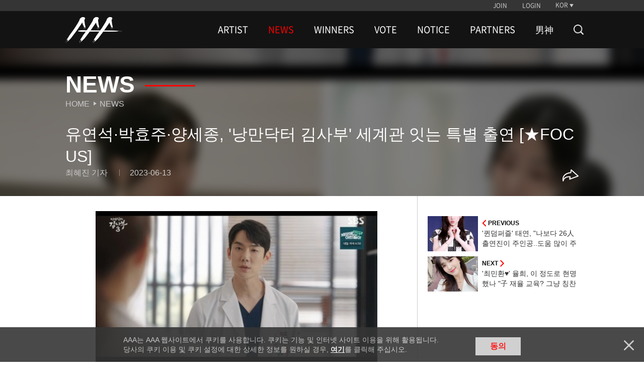

--- FILE ---
content_type: text/html; charset=UTF-8
request_url: https://asiaartistawards.com/news/detail/46474/all
body_size: 8894
content:
<!DOCTYPE html>
<html lang="ko">
<head>
        <meta charset="UTF-8">
        <meta http-equiv="X-UA-Compatible" content="IE=edge, chrome=1">
        <meta name="robots" content="all"/>
        <meta name="viewport" content="width=device-width, initial-scale=1.0, maximum-scale=1.0, minimum-scale=1.0, user-scalable=no">
        <meta name="Author" content="">
        <meta name="keywords" content="AAA, starnews, K-pop, kpop, K-drama, kdrama, awards, winners, vote, STARPOLL">
        <meta name="Description" content="대한민국 시상식 최초의 K-POP, 배우 통합 시상식">
        <meta property="fb:app_id" content="650826095297492">
        <meta name="naver-site-verification" content="ea42db867ead57d277979a499b190ebcb39ca3e9" />

            <meta property="og:type" content="website">
    <meta property="og:title" content="유연석·박효주·양세종, &amp;#39;낭만닥터 김사부&amp;#39; 세계관 잇는 특별 출연 [★FOCUS]">
    <meta property="og:url" content="https://www.asiaartistawards.com/news/detail/46474/all">
    <meta property="og:description" content="#2026AAA#유연석·박효주·양세종, &amp;#39;낭만닥터 김사부&amp;#39; 세계관 잇는 특별 출연 [★FOCUS]">
    <meta property="og:image" content="https://cf.asiaartistawards.com/news/21/2023/06/2023061313353180054_1.jpg">
    <meta name="twitter:card" content="summary_large_image">
    <meta name="twitter:title" content="유연석·박효주·양세종, &amp;#39;낭만닥터 김사부&amp;#39; 세계관 잇는 특별 출연 [★FOCUS]">
    <meta name="twitter:url" content="https://www.asiaartistawards.com/news/detail/46474/all">
    <meta name="twitter:description" content="#2026AAA#유연석·박효주·양세종, &amp;#39;낭만닥터 김사부&amp;#39; 세계관 잇는 특별 출연 [★FOCUS]">
    <meta name="twitter:image" content="https://cf.asiaartistawards.com/news/21/2023/06/2023061313353180054_1.jpg">
        <meta name="HandheldFriendly" content="True">
        <meta name="MobileOptimized" content="320">
        <meta http-equiv="cleartype" content="on">
        <meta name="csrf-token" content="QoyrXozPF3buKZlMs2KBcyGikOfejBIZgn54KoIu" />

        <!-- iPad and iPad mini (with @2× display) iOS ≥ 8 -->
        <link rel="apple-touch-icon" sizes="180x180" href="https://cf.asiaartistawards.com/asiaartistawards/iconified/apple-touch-icon-180x180.png">
        <!-- iPad 3+ (with @2× display) iOS ≥ 7 -->
        <link rel="apple-touch-icon" sizes="152x152" href="https://cf.asiaartistawards.com/asiaartistawards/iconified/apple-touch-icon-152x152.png">
        <!-- iPad (with @2× display) iOS ≤ 6 -->
        <link rel="apple-touch-icon" sizes="144x144" href="https://cf.asiaartistawards.com/asiaartistawards/iconified/apple-touch-icon-144x144.png">
        <!-- iPhone (with @2× and @3  display) iOS ≥ 7 -->
        <link rel="apple-touch-icon" sizes="120x120" href="https://cf.asiaartistawards.com/asiaartistawards/iconified/apple-touch-icon-120x120.png">
        <!-- iPhone (with @2× display) iOS ≤ 6 -->
        <link rel="apple-touch-icon" sizes="114x114" href="https://cf.asiaartistawards.com/asiaartistawards/iconified/apple-touch-icon-114x114.png">
        <!-- iPad mini and the first- and second-generation iPad (@1× display) on iOS ≥ 7 -->
        <link rel="apple-touch-icon" sizes="76x76" href="https://cf.asiaartistawards.com/asiaartistawards/iconified/apple-touch-icon-76x76.png">
        <!-- iPad mini and the first- and second-generation iPad (@1× display) on iOS ≤ 6 -->
        <link rel="apple-touch-icon" sizes="72x72" href="https://cf.asiaartistawards.com/asiaartistawards/iconified/apple-touch-icon-72x72.png">
        <!-- Android Stock Browser and non-Retina iPhone and iPod Touch -->
        <link rel="apple-touch-icon" href="https://cf.asiaartistawards.com/asiaartistawards/iconified/apple-touch-icon-57x57.png">
        <!-- Fallback for everything else -->
        <!-- <link rel="shortcut icon" href="/iconified/apple-touch-icon.png">  -->
        <link rel="shortcut icon" href="https://cf.asiaartistawards.com/asiaartistawards/favicon.ico">

        <!--
         Chrome 31+ has home screen icon 192×192 (the recommended size for multiple resolutions).
         If it’s not defined on that size it will take 128×128.
        -->
        <!--link rel="icon" sizes="192x192" href="/iconified/touch-icon-192x192.png">
        <link rel="icon" sizes="128x128" href="img/touch/touch-icon-128x128.png"-->

        <!-- Tile icon for Win8 (144x144 + tile color) -->
        <meta name="msapplication-TileImage" content="https://cf.asiaartistawards.com/asiaartistawards/iconified/apple-touch-icon-144x144.png">
        <meta name="msapplication-TileColor" content="#222222">

        <title></title>

        <script language='javascript'>
            var staticUrl = 'https://cf.asiaartistawards.com';
            var imgUrl = staticUrl+'/asiaartistawards/img/banners/2025/';
            var wwwUrl = 'https://www.asiaartistawards.com';
        </script>

        <script src="https://cf.asiaartistawards.com/asiaartistawards/js/jquery-1.12.4.min.js"></script>
        <script src="https://cf.asiaartistawards.com/asiaartistawards/js/jquery-ui-1.12.1.min.js"></script>
        <script src="https://cf.asiaartistawards.com/asiaartistawards/js/common.js?ver=20251211001"></script>

        <!--2021.01.05 동현-->
        <script src="https://cf.asiaartistawards.com/asiaartistawards/js/aaa_banners.js?ver=20251211001"></script>

        <script src="https://cf.asiaartistawards.com/asiaartistawards/js/cookie.js"></script>
        <script src="https://cf.asiaartistawards.com/asiaartistawards/js/jquery.lazy.min.js"></script>
        <script type="text/javascript">
            $(document).ready(function () {
                $("img.lazyimg").Lazy({
                    scrollDirection: 'vertical',
                    visibleOnly: true,
                    effect: 'fadeIn',
                    threshold: 100
                });
            });
        </script>

        <!--[if lt IE 9]>
        <script src="https://cf.asiaartistawards.com/asiaartistawards/js/html5shiv.js"></script>
        <script src="https://cf.asiaartistawards.com/asiaartistawards/js/respond.min.js"></script>
        <script src="https://cf.asiaartistawards.com/asiaartistawards/js/IE9.js"></script>
        <script src="https://cf.asiaartistawards.com/asiaartistawards/js/PIE.js"></script>
        <![endif]-->
        <link rel="stylesheet" type="text/css" href="https://cf.asiaartistawards.com/asiaartistawards/css/default.css?ver=20251211001"/>
        <link rel="stylesheet" type="text/css" href="https://cf.asiaartistawards.com/asiaartistawards/css/aaa_style.css?ver=20251211001"/>
        <link rel="stylesheet" type="text/css" href="https://cf.asiaartistawards.com/asiaartistawards/css/swiper.min.css?ver=20251211001" />

        <!-- 2022.06.02 comment js 추가 -->
        <script src="https://asiaartistawards.com/js/comment.js"></script>

        <style>
            .display-block { display: block !important; }
        </style>

        <!-- Google tag (gtag.js) -->
        <script async src="https://www.googletagmanager.com/gtag/js?id=G-PB78FTR8MQ"></script>
        <script>
            window.dataLayer = window.dataLayer || [];
            function gtag(){dataLayer.push(arguments);}
            gtag('js', new Date());

            gtag('config', 'UA-22186599-83');
            gtag('config', 'G-PB78FTR8MQ');
        </script>

            <script>
        $(document).ready(function () {
            fncSubNav();
            fncImgHover();
            fncMoveTop();
            fncVotePop();
            fncCookie();
        });
    </script>

        <script type="text/javascript">
            var fn_toggle = function () {
                if ( $('#search_bar').css('display') == "none" ) {
                    $('#search_bar').show();
                    $(".nav-wrapper").first().hide();
                } else {
                    $('#search_bar').hide();
                    $(".nav-wrapper").first().show();
                }
            };

            var fn_search = function () {
                var keyword = document.getElementById('keyword').value;

                keyword = keyword.replace(/^\s*|\s*$/, '', keyword);

                if (keyword == '') {
                    alert('검색어를 입력해주세요');
                    return false;
                }
                location.href = '/search?keyword=' + encodeURIComponent(keyword);
            };
            var fn_search_mobile = function () {
                var keyword = document.getElementById('keywordMobile').value;
                location.href = '/search?keyword=' + encodeURIComponent(keyword);
            }

            var fn_enterkey = function () {
                if (window.event.keyCode == 13) {
                    fn_search();
                }
            };
            var fn_enterkey_mobile = function () {
                if (window.event.keyCode == 13) {
                    fn_search_mobile();
                }
            };
            var fn_open_mobile = function () {
                if ($(".mobile-search-form").first().css("display") == "none") {
                    $(".mobile-search-form").first().show();
                    $(".nav-count").first().hide();

                }
            }
            var fn_close_mobile = function () {
                if ($(".mobile-search-form").first().css("display") == "block") {
                    $(".mobile-search-form").first().hide();
                    $(".nav-count").first().show();

                }
            }
        </script>
        <link rel="stylesheet" type="text/css" href="https://cf.asiaartistawards.com/asiaartistawards/css/custom_sub.css?ver=20251211001"/>
        <link rel="stylesheet" type="text/css" href="https://cf.asiaartistawards.com/asiaartistawards/css/custom.css?ver=20251211001"/>
        <script type="text/javascript" src="https://cf.asiaartistawards.com/asiaartistawards/js/custom.js?ver=20251211001"></script>
    </head>
<body class="hold-transition sidebar-mini layout-fixed">

<div id="wrap">
    <!-- Header -->
<!-- header -->
    <header id="header" class="sub-header">
        <h1><a href="/"><img src="https://cf.asiaartistawards.com/asiaartistawards/img/img_logo.png" alt="AAA logo"/></a></h1>
        <div class="header-wrapper">
            <!-- util -->
            <div class="util-wrapper">
                <div class="util-inner">
                    <nav class="nav-util">
                                                                        <div class="nav-login">
                            <a href="/oauth/oauth_login?select=join&returnUrl=news/detail/46474/all">JOIN</a>
                            <a href="/oauth/oauth_login?select=login&returnUrl=news/detail/46474/all">LOGIN</a>
                        </div>
                        
                        <div class="nav-lang">
                            <a class="btn-lang">KOR</a>

                            <ul class="select-lang">
                                                                                                            <li data-value="KOR"><a href="/language/KOR">KOR</a></li>
                                                                                                                                                <li data-value="ENG"><a href="/language/ENG">ENG</a></li>
                                                                                                                                                <li data-value="CHN"><a href="/language/CHN">CHN</a></li>
                                                                                                    
                                <!--#YSZIP 베트남 언어 설정-->
                            <!--<li class="on" data-value="VNM"><a href="/lang_cookie.php?lang=vnm&move=">VNM</a></li>-->
                            </ul>


                        </div>
                    </nav>
                </div>
            </div>

            <!-- //util -->
            <!-- nav -->
            <div class="nav-wrapper sub">
                <nav class="nav-primary">
                    <h2>
                        <a href="/"><img src="https://cf.asiaartistawards.com/asiaartistawards/img/img_logo.png" alt="AAA logo"/></a>
                    </h2>
                    <ul class="gnb">
                                                                            <li class="">
                                <a href="/artist">ARTIST</a>
                                                            </li>
                                                    <li class="on">
                                <a href="/news">NEWS</a>
                                                            </li>
                                                    <li class="">
                                <a href="/winner/2025">WINNERS</a>
                                                                    <ul class="lnb nav-second2">
                                                                                    <li class="">
                                                <a href="/winner/2025">2025</a>
                                            </li>
                                                                                    <li class="">
                                                <a href="/winner/2024">2024</a>
                                            </li>
                                                                                    <li class="">
                                                <a href="/winner/2023">2023</a>
                                            </li>
                                                                                    <li class="">
                                                <a href="/winner/2022">2022</a>
                                            </li>
                                                                                    <li class="">
                                                <a href="/winner/2021">2021</a>
                                            </li>
                                                                                    <li class="">
                                                <a href="/winner/2020">2020</a>
                                            </li>
                                                                                    <li class="">
                                                <a href="/winner/2019">2019</a>
                                            </li>
                                                                                    <li class="">
                                                <a href="/winner/2018">2018</a>
                                            </li>
                                                                                    <li class="">
                                                <a href="/winner/2017">2017</a>
                                            </li>
                                                                                    <li class="">
                                                <a href="/winner/2016">2016</a>
                                            </li>
                                                                            </ul>
                                                            </li>
                                                    <li class="">
                                <a href="/votes/2025">VOTE</a>
                                                            </li>
                                                    <li class="">
                                <a href="/notice">NOTICE</a>
                                                            </li>
                                                    <li class="">
                                <a href="/info">PARTNERS</a>
                                                            </li>
                                                    <li class="">
                                <a href="/namshin">男神</a>
                                                            </li>
                                                <li>
                        <a href="/artist" class="nav-search" onclick="fn_toggle(); return false;">
                            <img src="https://cf.asiaartistawards.com/asiaartistawards/img/icon-search-white.png" alt="search">
                        </a>
                        </li>
                    </ul>
                </nav>
            </div>
            <!-- //nav -->
            <script>
                document.addEventListener("DOMContentLoaded", function () {
                    var ribbon_btn = document.getElementById('ribbon_close');
                    if (ribbon_btn != null && ribbon_btn != 'undefined' && ribbon_btn != '') {
                        document.getElementById('ribbon_close').addEventListener('click', function () {
                            document.getElementsByClassName('ribbon-banner')[0].style.display = "none";
                        });
                    }
                });

                function fnc_prepare() {
                    // 투표 준비중 팝업
                    $("#pop-wrap, .pop-info").hide();
                    $(".prepare a").bind("click", function () {
                        $('<div id="blind"></div>').css("opacity", "0.7").appendTo("body").height($(window).height());
                        $("#pop-wrap").fadeIn(300);
                        $("#pop-wrap").css("z-index", "999");
                        $("body").css("overflow", "hidden");
                    });
                    fnc_close();
                }

                function fnc_close() {
                    //팝업 닫기
                    $(".btn-close").bind("click", function () {
                        $("#blind").remove();
                        $(this).parent("#pop-wrap, .pop-info").hide();
                        $("body").css("overflow", "auto");
                        $("#pop-wrap, .pop-info").each(function () {
                            if ($(this).css("display") == "none") {
                                $(this).css("z-index", "0");
                            }
                            if ($(this).hasClass("visual")) {
                                $(this).removeClass("visual");
                            }
                        });
                    });
                }
            </script>
            <!--search-->
            <div class="nav-wrapper sub search-bar" id="search_bar" style="display: none;">
                <div class="nav-primary">
                    <h2>
                        <a href="/"><img src="https://cf.asiaartistawards.com/asiaartistawards/img/img_logo.png" alt="AAA logo"/></a>
                    </h2>
                    <div class="search-wrap">
                        <div class="search-form">
                            <input type="text" onkeyup="fn_enterkey(); return false;" name="keyword" id="keyword" class="search-input" placeholder="검색어를 입력해주세요">
                            <button type="button" id="" class="search-action">
                                <img src="https://cf.asiaartistawards.com/asiaartistawards/img/icon-search-red.png" alt="search" onclick="fn_search(); return false;">
                            </button>
                        </div>
                        <button type="button" id="search_btn" class="search-cancle" onclick="fn_toggle()">
                            <img src="https://cf.asiaartistawards.com/asiaartistawards/img/icon-close-red.png" alt="search cancle">
                        </button>
                    </div>
                </div>
            </div>
            <!-- //search-->
        </div>
        <!--mobile search bar -->
        <div class="mobile-search-bar">
            <button type="button" id="" class="search-action" onclick="fn_open_mobile()">
                <img src="https://cf.asiaartistawards.com/asiaartistawards/img/icon-search-white.png" alt="search">
            </button>
            <div class="mobile-search-form">
                <input type="text" onkeyup="fn_enterkey_mobile(); return false;" name="keyword" id="keywordMobile" class="search-input" placeholder="검색어를 입력해주세요">
                <button type="button" id="" class="search-action">
                    <img src="https://cf.asiaartistawards.com/asiaartistawards/img/icon-search-red.png" alt="search" onclick="fn_search_mobile(); return false;">
                </button>
                <button type="button" id="" class="search-cancle" onclick="fn_close_mobile()">
                    <img src="https://cf.asiaartistawards.com/asiaartistawards/img/icon-close-red.png" alt="search cancle">
                </button>
            </div>
        </div>
    </header>
    <!-- //header -->
<!-- /.header -->

    <!-- Content Wrapper. Contains page content -->

    <!-- container -->
    <section id="container">
        <h1 class="hidden">ASIA ARTIST AWARDS News Photo Content</h1>
        <!-- photo content -->
        <!-- main title -->
        <div class="tit-box-wrap">
            <img src="https://cf.asiaartistawards.com/news/21/2023/06/2023061313353180054_1.jpg" class="tit-box-bg" alt="">
            <div class="tit-inner">
                <!-- news title -->
                <div class="tit-box">
                    <h2 class="tit-type2">News</h2>
                    <ul class="breadcrumb">
                        <li><a href="/">Home</a></li>
                        <li><a href="/news">News</a></li>
                    </ul>
                </div>
                <!-- //news title -->
                <!-- news headline -->
                <div class="news-headline-wrap">
                    <h3 class="news-headline">유연석·박효주·양세종, &#39;낭만닥터 김사부&#39; 세계관 잇는 특별 출연 [★FOCUS]</h3>
                    <div class="news-info-wrap">
                        <ul class="news-write">
                                                        <li>최혜진 기자</li>
                            <li>2023-06-13</li>
                                                    </ul>
                        <ul class="news-btns">
                                                        <li>
                                <div class="news-icon" id="open_share_modal">
                                    <img src="/img/icon-share-white.png" alt="">
                                </div>
                            </li>
                        </ul>
                    </div>
                </div>
                <!-- //news headline -->
            </div>
        </div>
        <!-- //main title -->
        <article class="content con-news">
            <!-- news wrap-->
            <div class="news-wrap">
                <div class="news-contents">
                                        <img src=https://cf.asiaartistawards.com/news/21/2023/06/2023061313353180054_1.jpg>&#039;낭만닥터 김사부&#039; 시리즈에 반가운 얼굴들이 연이어 등장하며 작품의 세계관을 확장시키고 있다. <br />
<br />
13일 배우 박효주의 특별 출연 소식이 전해졌다. 소속사 와이원엔터테인먼트에 따르면 오는 16일 방송되는 SBS 금토드라마 &#039;낭만닥터 김사부3&#039;(극본 강은경, 연출 유인식)에 박효주가 깜짝 등장해 힘을 보탠다.<br />
<br />
박효주는 지난 2020년 방송된 &#039;낭만닥터 김사부2&#039;에서 심혜진 역으로 출연했다. 심혜진은 거대 병원에서 돌담병원으로 오게 된 마취과 교수로 뛰어난 실력을 갖췄음에도 과거 트라우마 때문에 방어적인 마인드를 가진 인물이다. 냉철한 말투와 차가워 보이는 표정으로 환자들을 대하고 돌담즈와 많은 갈등을 겪었다. 그러나 시간이 흐르며 트라우마를 극복하고, 돌담병원 식구들과 케미스트리를 쌓아갔던 인물이다. <br />
<br />
그런 그가 돌담병원으로 컴백한다. 심혜진이 합류한 돌담병원에서 또 어떤 새로운 에피소드가 탄생할지 궁금증이 생긴다. <br />
<br />
배우 유연석도 &#039;낭만닥터 김사부3&#039;에 특별 출연했다. 2016년 &#039;낭만닥터 김사부&#039; 시즌1의 주역이었던 그가 6년 만에 재등장한 것.<br />
<br />
지난 9일 방송된 13회에서는 돌담병원으로 돌아온 강동주(유연석 분)의 모습이 그려졌다. 강동주는 시즌2에서 군 복무 중이라 언급된 바 있다. 그런 그가 군 복무를 마친 후 돌담병원으로 복귀해 외상센터 책임자가 됐다.  <br />
<br />
최종회까지 4회만을 남겨둔 상황에서 깜짝 등장한 유연석은 시즌3의 마지막까지 출연할 예정이다. <br />
<br />
<img src=https://cf.asiaartistawards.com/news/21/2023/06/2023061313353180054_2.jpg>&#039;낭만닥터 김사부&#039;는 시즌2에서도 세계관을 잇는 특별 출연으로 화제를 모은 바 있다. 시즌1에서 출연했던 배우 양세종은 시즌2에 등장해 이야기를 풍성하게 만들었다. <br />
<br />
지난 2020년 2월 24일 양세종은 &#039;낭만닥터 김사부2&#039; 종영을 한 회 앞두고 특별 출연했다. 양세종은 전편에서 거대병원장 도윤완(최진호 분)의 아들이자 까칠한 의사인 도인범 역을 연기했다. <br />
<br />
이날 방송에서는 성장한 모습으로 김사부(한석규 분)를 만나는 도인범의 모습이 그려졌다. 또한 그는 자신의 모습과 닮은 서우진(안효섭 분)과 연대하며 각별한 애정을 드러냈다. 또한 도인범은 &quot;다시 돌아올 때까지 병원 잘 지키고 있어. 내 소속 병원은 돌담병원이야. 현재 본원으로 파견 근무 중인 거고&quot;라는 말을 남기기도 했다. <br />
<br />
이처럼 &#039;낭만닥터 김사부&#039;가 시리즈마다 특별 출연 라인업으로 화제를 모으고 있다. 과거 특별 출연은 짧은 분량 속 얼굴만 비추는 것이 전부였다. 그러나 이제는 작품 전체 세계관을 확장시키고, 이야기의 흐름을 이어가는 장치로 사용되고 있다. 반가운 얼굴이 등장하며 시청자들의 흥미도 커지고 있다. 특별 출연의 좋은 예다.
                </div>

                                                <span class="writerinfo">
                최혜진 기자
                                        | <a href="mailto:hj_622@mtstarnews.com">hj_622@mtstarnews.com</a>
                                    </span>
                
                                <p class="copyright pc">&lt저작권자 &copy ‘리얼타임 연예스포츠 속보,스타의 모든 것’ 스타뉴스, 무단전재 및 재배포 금지&gt</p>
                <p class="copyright mob">&lt저작권자 &copy ‘리얼타임 연예스포츠 속보,스타의 모든 것’ 스타뉴스, 무단전재 및 재배포 금지&gt</p>
                
                <div class="news-lnb">
                                        <ul class="news-list">
                        <li>
                                                        <a href="https://asiaartistawards.com/news/detail/46473/all">
                                <div class="news-thumb">
                                    <img src="https://cf.asiaartistawards.com/news/21/2023/06/2023061313203358473_1.jpg"
                                         alt="">
                                </div>
                                <div class="news-info">
                                    <div class="news-control news-prev">
                                        <img src="/img/icon-arrow-left-red.png" alt="">
                                        <span>previous</span>
                                    </div>
                                    <h3>&#39;퀸덤퍼즐&#39; 태연, &#034;나보다 26人 출연진이 주인공..도움 많이 주겠다&#034;</h3>
                                </div>
                            </a>
                                                    </li>
                        <li>
                                                        <a href="https://asiaartistawards.com/news/detail/46470/all">
                                <div class="news-thumb">
                                    <img src="https://cf.asiaartistawards.com/news/21/2023/06/2023061313421020133_1.jpg" alt="">
                                </div>
                                <div class="news-info">
                                    <div class="news-control news-next">
                                        <span>next</span>
                                        <img src="/img/icon-arrow-right-red.png" alt="">
                                    </div>
                                    <h3>&#39;최민환♥&#39; 율희, 이 정도로 현명했나 &#034;子 재율 교육? 그냥 칭찬만&#034;</h3>
                                </div>
                            </a>
                                                    </li>
                    </ul>
                </div>
                <div class="mvpage">
                    <a href="https://asiaartistawards.com/news/all?page=6386" class="list">List</a>
                    <a href="https://www.starnewskorea.com?STAR" class="main">See More on STARNEWS</a>
                </div>

                <!-- comments -->
                                <!-- //comments -->

                <!-- //추가 200108 세종 -->
                <!-- ad type2 #left-->
                
                <!-- //ad type2 -->
                <input type="hidden" id="sns_send_msg" value="">
                <input type="hidden" id="sns_title" value="유연석·박효주·양세종, &amp;#39;낭만닥터 김사부&amp;#39; 세계관 잇는 특별 출연 [★FOCUS]">
                <input type="hidden" id="sns_img" value="https://cf.asiaartistawards.com/news/21/2023/06/2023061313353180054_1.jpg">
                <link rel="stylesheet" type="text/css" href="https://cf.asiaartistawards.com/asiaartistawards/css/modal.css?ver=20251211001" />
<div class="modal fade" id="sns_share_modal">
    <div class="modal-dialog">
        <div class="modal-content">
            <div class="modal-header">
                <button type="button" class="close" data-dismiss="modal" aria-label="Close"><span aria-hidden="true">&times;</span></button>
                <h4 class="modal-title">SNS 공유하기</h4>
            </div>
            <div class="modal-body">
                <ul>
                    <li>
                        <a href="#" onclick="javascript:goFacebook(); return false;"><img src="https://cf.asiaartistawards.com/asiaartistawards/img/icon_sns_facebook.png" alt="페이스북 공유하기" ></a>
                    </li>
                    <li>
                        <a href="#" onclick="javascript:goTweet(); return false;"><img src="https://cf.asiaartistawards.com/asiaartistawards/img/icon_sns_twitter.png" alt="트위터 공유하기" ></a>
                    </li>
                    <li>
                        <a href="#" onclick="javascript:goKakao(); return false;"><img src="https://cf.asiaartistawards.com/asiaartistawards/img/icon_sns_kakao.png" alt="카카오톡" ></a>
                    </li>
                </ul>
            </div>
        </div><!-- /.modal-content -->
    </div><!-- /.modal-dialog -->
</div><!-- /.modal -->
<script src="//developers.kakao.com/sdk/js/kakao.min.js"></script>
<script async defer src="https://connect.facebook.net/en_US/sdk.js"></script>
<script src="https://cf.asiaartistawards.com/asiaartistawards/js/modal.js?ver=20251211001"></script>
<script src="https://cf.asiaartistawards.com/asiaartistawards/js/SnsShare.js?ver=20251211001"></script>
                <script type="text/javascript">
                    document.addEventListener('DOMContentLoaded',function(){

                        var comment = document.getElementById('comment-icon');
                        if (comment != null){
                            comment.addEventListener('click',function(){
                                document.getElementById('contents').focus();
                            });
                        }

                        var iframe = document.getElementsByTagName('iframe');
                        for(var i=0; i<iframe.length; i++){
                            var maxFrameWidth = 560;
                            var maxFrameHeight = 315;
                            if(parseInt(iframe[i].width) >maxFrameWidth){
                                iframe[i].width = maxFrameWidth;
                            }
                            if(iframe[i].height > maxFrameHeight){
                                iframe[i].height =  maxFrameHeight;
                            }
                        }
                    });

                    var fn_login = function(){
                        alert("로그인 하세요.");
                        location.href='https://asiaartistawards.com/oauth/oauth_login?returnUrl=aHR0cHM6Ly93d3cuYXNpYWFydGlzdGF3YXJkcy5jb20vbmV3cy9kZXRhaWwvNDY0NzQvYWxs';
                    }

                    var fn_goback = function(){
                        history.back();
                    };

                    var fn_ajax_success = function(e){
                        window.location.reload();
                    };

                    var fn_ajax_error = function(e){
                        alert(JSON.parse(e.responseText).msg);
                        window.location.reload();
                    };

                    var fn_likes = function(id,type){
                                                    alert('로그인 하세요.');
                            location.href = 'https://www.asiaartistawards.com/oauth/oauth_login?select=login&returnUrl=aHR0cHM6Ly93d3cuYXNpYWFydGlzdGF3YXJkcy5jb20vbmV3cy9kZXRhaWwvNDY0NzQvYWxs';
                                            };

                    var fn_comment_check =function(){
                        var contents = $('#contents').val();
                        var blank_pattern = /^\s+|\s+$/g;
                        if(contents =='undefined' || contents == null || contents =='' || contents.replace(blank_pattern, '' ) == ""){
                            alert('댓글을 입력해 주세요.');
                            $('#contents').focus();
                            return false;
                        }
                        return true;
                    };

                    var fn_comment_enter = function(id){
                        if(event.keyCode == 13){
                            fn_comment_save(id);
                        }else {
                            return false
                        }
                    };

                    var fn_comment_save = function(id){
                        if(fn_comment_check()){
                            if(confirm("댓글을 작성하시겠습니까?")){
                                var contents = (document.getElementById('contents').value).replace(/(?:\r\n|\r|\n)/g, '<br/>');
                                var params = '{"_token" : "QoyrXozPF3buKZlMs2KBcyGikOfejBIZgn54KoIu", "model_id" :"'+id+'", "contents":"'+contents+'"}';
                                callAjax('POST',false,'/news/comment/list','json','json',params,fn_ajax_error,fn_ajax_success);
                                return false;
                            } else {
                                return false;
                            }
                        }
                    };

                    var fn_delete_comment = function(id){

                        if(confirm("삭제하시겠습니까?")) {
                            var params = '{"_token" : "QoyrXozPF3buKZlMs2KBcyGikOfejBIZgn54KoIu", "id" :"'+id+'"}';
                            callAjax('POST',false,'/news/comment/delete','json','json',params,fn_ajax_error,fn_ajax_success);
                        } else {
                            return false;
                        }

                    };

                    var fn_report = function(id,report_yn){
                                                    alert('로그인 하세요.');
                            location.href='/oauth/login.html';
                                            };
                </script>
            </div>
            <!-- //news wrap -->
            <!-- news lnb -->
            <!-- #right ad-->
            <div class="news-lnb">
                                <ul class="news-list right_ad">
                    <li>
                                                <a href="https://asiaartistawards.com/news/detail/46473/all">
                            <div class="news-thumb">
                                <img src="https://cf.asiaartistawards.com/news/21/2023/06/2023061313203358473_1.jpg" alt="">
                            </div>
                            <div class="news-info">
                                <div class="news-control news-prev">
                                    <img src="/img/icon-arrow-left-red.png" alt="">
                                    <span>previous</span>
                                </div>
                                <h3>&#39;퀸덤퍼즐&#39; 태연, &#034;나보다 26人 출연진이 주인공..도움 많이 주겠다&#034;</h3>
                            </div>
                        </a>
                                            </li>
                    <li>
                                                <a href="https://asiaartistawards.com/news/detail/46470/all">
                            <div class="news-thumb">
                                <img src="https://cf.asiaartistawards.com/news/21/2023/06/2023061313421020133_1.jpg" alt="">
                            </div>
                            <div class="news-info">
                                <div class="news-control news-next">
                                    <span>next</span>
                                    <img src="/img/icon-arrow-right-red.png" alt="">
                                </div>
                                <h3>&#39;최민환♥&#39; 율희, 이 정도로 현명했나 &#034;子 재율 교육? 그냥 칭찬만&#034;</h3>
                            </div>
                        </a>
                                            </li>
                </ul>
            </div>
            <!-- //news lnb -->
        </article>
        <!-- //photo content -->
    </section>
    <!-- //container -->
<!-- /.content-wrapper -->

    <!-- Footer -->
    <!-- footer -->
<footer id="footer">
    <nav class="nav-footer">
        <div class="nav-sosial">
            <a class="btn-facebook" target="_blank" href="https://www.facebook.com/starnewskorea"><span class="hidden">Facebook</span></a>
            <a class="btn-youtube" target="_blank" href="https://www.youtube.com/user/starnewskorea"><span class="hidden">Youtube</span></a>
        </div>
        <ul class="nav-policy">
            <li><a href="/info/terms">TERMS</a></li>
            <li><a href="/info/policy">PRIVACY POLICY</a></li>
        </ul>
    </nav>
    <p class="copylight">Copyright &copy; STARNEWS All right reserved.</p>
</footer>
<!-- //footer -->
<!-- top button -->
<!-- 20180823 추가 -->
<script type="text/javascript">
    function float_fncPrepare(){
        // 투표 준비중 팝업
        $("#pop-wrap, .pop-info").hide();
        $('<div id="blind"></div>').css("opacity","0.7").appendTo("body").height($(window).height());
        $("#pop-wrap").fadeIn(300);
        $("#pop-wrap").css("z-index", "999");
        $("body").css("overflow","hidden");
        fncClose();
    }

    </script>






<div class="btn-top" style="bottom: 1rem; right: 1rem;">
    <a class="top" href="#none">Go to Top</a>
</div>
<!-- //top button -->



<!-- pop-up -->
<div id="pop-wrap" class="pop-vote">
    <div class="pop-content">
        <strong>2019 Asia Artist Awards</strong>
        <p><em class="c1">투표 준비중입니다.</p>
    </div>
    <a class="btn-close" href="#none">닫기</a>
</div>
<!-- //pop-up -->

<!-- cookie  -->
<div class="pop-cookie">
        <div class="pop-content">
        <p>AAA는 AAA 웹사이트에서 쿠키를 사용합니다. 쿠키는 기능 및 인터넷 사이트 이용을 위해 활용됩니다.<br>
            당사의 쿠키 이용 및 쿠키 설정에 대한 상세한 정보를 원하실 경우, <a href="/info/policy#cookieinfo">여기</a>를 클릭해 주십시오.</p>
        <a class="btn-agree" href="javascript:setCookie('agree', 'click', 90);">동의</a>
    </div>
    <a class="btn-close cookie" href="javascript:hideCookie();">닫기</a>
    </div>
<!-- //cookie -->

<script>
    var agree = GetCookie('agree');
    if(agree == 'click' || agree == 'nonclick')
    {
        $(".pop-cookie").hide();
    }

    function hideCookie()
    {
        setInsCookie('agree', 'nonclick');
        $(".pop-cookie").hide();
    }
</script>
</div>
</div>

</body>
</html>


--- FILE ---
content_type: text/css
request_url: https://cf.asiaartistawards.com/asiaartistawards/css/default.css?ver=20251211001
body_size: 1918
content:
/*
    최종 수정 : 2021.10.18.13:15
    [MTAAA-674] [UI개발] [AAA] 메인 비주얼 영역 코드 구조 개선
*/
@charset "utf-8";

/*@import url(../font/nanum/NanumGothic.css);*/
@import url('https://fonts.googleapis.com/css2?family=Nanum+Gothic:wght@400;700;800&display=swap');
/*@import url('https://fonts.googleapis.com/css?family=Nanum+Gothic&display=swap&subset=korean');*/

@font-face {
    font-family: 'netmarbleB';
    src: url('https://cdn.jsdelivr.net/gh/projectnoonnu/noonfonts_four@1.1/netmarbleB.woff') format('woff');
    font-weight: normal;
    font-style: normal;
}
@font-face {
    font-family: 'netmarbleM';
    src: url('https://cdn.jsdelivr.net/gh/projectnoonnu/noonfonts_four@1.1/netmarbleM.woff') format('woff');
    font-weight: normal;
    font-style: normal;
}


/*************************************************
* Reset *
*************************************************/
html,
body {
    width: 100%;
    height: 100%;
}

html {
    margin: 0;
    padding: 0;
    font-size: 16px;
    font-size: 1rem;
}

body {
    margin: 0;
    padding: 0;
    font-size: 1rem;
    line-height: 1.38em;
    color: #000;
    font-family: "맑은고딕", "Malgun Gothic", sans-serif;
    font-style: normal;
    font-weight: 400;
}

h1,
h2,
h3,
h4,
h5,
h6,
input,
button,
textarea,
select {
    font-family: "맑은고딕", "Malgun Gothic", sans-serif;
}

body {
    word-wrap: break-word;
    word-break: break-all;
}

div,
span,
dl,
dt,
dd,
ul,
ol,
li,
table,
colgroup,
col {
    margin: 0;
    padding: 0;
}

section,
article,
aside,
footer,
figure,
figcaption,
nav,
canvas,
details,
figcaption,
figure,
header,
hgroup,
menu,
summary {
    display: block;
    margin: 0;
    padding: 0;
}

img {
    display: block;
    width: 100%;
    border: 0 none;
    vertical-align: top;
}

h1,
h2,
h3,
h4,
h5,
h6 {
    margin: 0;
    padding: 0;
    color: #000;
    font-size: 1rem;
    font-weight: normal;
    line-height: 1.38em;
}

address,
em,
strong,
cite,
i {
    font-style: normal;
    font-weight: normal;
}

p,
blockquote {
    margin: 0;
    padding: 0;
    line-height: 1.38em;
}

hr {
    display: none;
}

mark {
    background: none;
}

table {
    border-collapse: collapse;
    border-spacing: 0;
}

caption {
    overflow: hidden;
    width: 0;
    height: 0;
    padding: 0;
    font-size: 0;
    line-height: 0;
    visibility: hidden;
}

th {
    padding: 0;
    vertical-align: top;
    text-align: left;
    font-weight: normal;
}

td {
    padding: 0;
    vertical-align: top;
    text-align: left;
    font-weight: normal;
}

dd,
dl,
ol,
ul,
form {
    margin: 0;
    padding: 0;
}

li {
    list-style-type: none;
}

form {
    margin: 0;
    padding: 0;
}

fieldset {
    margin: 0;
    padding: 0;
    border: none;
}

legend {
    overflow: hidden;
    position: absolute;
    padding: 0;
    width: 0;
    height: 0;
    font-size: 0;
    line-height: 0;
    visibility: hidden;
}

input,
select {
    vertical-align: top;
    padding: 0;
    margin: 0;
}

textarea {
    margin: 0;
    border: none;
    font-size: 1rem;
    vertical-align: top;
}

label,
button {
    cursor: pointer;
}

button {
    overflow: visible;
    margin: -1px;
    padding: 0;
    border: none;
    background: none;
    vertical-align: top;
    cursor: pointer;
}

a {
    display: block;
    margin: 0;
    padding: 0;
    line-height: 1.38em;
    text-decoration: none;
    cursor: pointer;
}

a:link {
    color: inherit;
}

a:visited {
    color: inherit;
}

a:hover {
    color: inherit;
}

a:active {
    color: inherit;
}

input {
    -webkit-appearance: none;
    -webkit-border-radius: 0;
}

/*************************************************
* 메뉴 웹 폰트 https://github.com/jiwonsis/-My-Noto-sans-CJK-Diet
*************************************************/
@font-face {
    font-family: 'noto';
    font-style: 400;
    src: url('../font/NotoSansCJKkr-Regular.eot');
    src: url('../font/NotoSansCJKkr-Regular.eot') format('embedded-opentype'),
        url('../font/NotoSansCJKkr-Regular.woff') format('woff'),
        url('../font/NotoSansCJKkr-Regular.ttf') format('truetype');
}

.display-block {display: block !important;}



.m-0 {
    margin: 0 !important;
  }
  
  .mt-0,
  .my-0 {
    margin-top: 0 !important;
  }
  
  .mr-0,
  .mx-0 {
    margin-right: 0 !important;
  }
  
  .mb-0,
  .my-0 {
    margin-bottom: 0 !important;
  }
  
  .ml-0,
  .mx-0 {
    margin-left: 0 !important;
  }
  
  .m-1 {
    margin: 0.25rem !important;
  }
  
  .mt-1,
  .my-1 {
    margin-top: 0.25rem !important;
  }
  
  .mr-1,
  .mx-1 {
    margin-right: 0.25rem !important;
  }
  
  .mb-1,
  .my-1 {
    margin-bottom: 0.25rem !important;
  }
  
  .ml-1,
  .mx-1 {
    margin-left: 0.25rem !important;
  }
  
  .m-2 {
    margin: 0.5rem !important;
  }
  
  .mt-2,
  .my-2 {
    margin-top: 0.5rem !important;
  }
  
  .mr-2,
  .mx-2 {
    margin-right: 0.5rem !important;
  }
  
  .mb-2,
  .my-2 {
    margin-bottom: 0.5rem !important;
  }
  
  .ml-2,
  .mx-2 {
    margin-left: 0.5rem !important;
  }
  
  .m-3 {
    margin: 1rem !important;
  }
  
  .mt-3,
  .my-3 {
    margin-top: 1rem !important;
  }
  
  .mr-3,
  .mx-3 {
    margin-right: 1rem !important;
  }
  
  .mb-3,
  .my-3 {
    margin-bottom: 1rem !important;
  }
  
  .ml-3,
  .mx-3 {
    margin-left: 1rem !important;
  }
  
  .m-4 {
    margin: 1.5rem !important;
  }
  
  .mt-4,
  .my-4 {
    margin-top: 1.5rem !important;
  }
  
  .mr-4,
  .mx-4 {
    margin-right: 1.5rem !important;
  }
  
  .mb-4,
  .my-4 {
    margin-bottom: 1.5rem !important;
  }
  
  .ml-4,
  .mx-4 {
    margin-left: 1.5rem !important;
  }
  
  .m-5 {
    margin: 3rem !important;
  }
  
  .mt-5,
  .my-5 {
    margin-top: 3rem !important;
  }
  
  .mr-5,
  .mx-5 {
    margin-right: 3rem !important;
  }
  
  .mb-5,
  .my-5 {
    margin-bottom: 3rem !important;
  }
  
  .ml-5,
  .mx-5 {
    margin-left: 3rem !important;
  }
  
  .p-0 {
    padding: 0 !important;
  }
  
  .pt-0,
  .py-0 {
    padding-top: 0 !important;
  }
  
  .pr-0,
  .px-0 {
    padding-right: 0 !important;
  }
  
  .pb-0,
  .py-0 {
    padding-bottom: 0 !important;
  }
  
  .pl-0,
  .px-0 {
    padding-left: 0 !important;
  }
  
  .p-1 {
    padding: 0.25rem !important;
  }
  
  .pt-1,
  .py-1 {
    padding-top: 0.25rem !important;
  }
  
  .pr-1,
  .px-1 {
    padding-right: 0.25rem !important;
  }
  
  .pb-1,
  .py-1 {
    padding-bottom: 0.25rem !important;
  }
  
  .pl-1,
  .px-1 {
    padding-left: 0.25rem !important;
  }
  
  .p-2 {
    padding: 0.5rem !important;
  }
  
  .pt-2,
  .py-2 {
    padding-top: 0.5rem !important;
  }
  
  .pr-2,
  .px-2 {
    padding-right: 0.5rem !important;
  }
  
  .pb-2,
  .py-2 {
    padding-bottom: 0.5rem !important;
  }
  
  .pl-2,
  .px-2 {
    padding-left: 0.5rem !important;
  }
  
  .p-3 {
    padding: 1rem !important;
  }
  
  .pt-3,
  .py-3 {
    padding-top: 1rem !important;
  }
  
  .pr-3,
  .px-3 {
    padding-right: 1rem !important;
  }
  
  .pb-3,
  .py-3 {
    padding-bottom: 1rem !important;
  }
  
  .pl-3,
  .px-3 {
    padding-left: 1rem !important;
  }
  
  .p-4 {
    padding: 1.5rem !important;
  }
  
  .pt-4,
  .py-4 {
    padding-top: 1.5rem !important;
  }
  
  .pr-4,
  .px-4 {
    padding-right: 1.5rem !important;
  }
  
  .pb-4,
  .py-4 {
    padding-bottom: 1.5rem !important;
  }
  
  .pl-4,
  .px-4 {
    padding-left: 1.5rem !important;
  }
  
  .p-5 {
    padding: 3rem !important;
  }
  
  .pt-5,
  .py-5 {
    padding-top: 3rem !important;
  }
  
  .pr-5,
  .px-5 {
    padding-right: 3rem !important;
  }
  
  .pb-5,
  .py-5 {
    padding-bottom: 3rem !important;
  }
  
  .pl-5,
  .px-5 {
    padding-left: 3rem !important;
  }
  
  .m-n1 {
    margin: -0.25rem !important;
  }
  
  .mt-n1,
  .my-n1 {
    margin-top: -0.25rem !important;
  }
  
  .mr-n1,
  .mx-n1 {
    margin-right: -0.25rem !important;
  }
  
  .mb-n1,
  .my-n1 {
    margin-bottom: -0.25rem !important;
  }
  
  .ml-n1,
  .mx-n1 {
    margin-left: -0.25rem !important;
  }
  
  .m-n2 {
    margin: -0.5rem !important;
  }
  
  .mt-n2,
  .my-n2 {
    margin-top: -0.5rem !important;
  }
  
  .mr-n2,
  .mx-n2 {
    margin-right: -0.5rem !important;
  }
  
  .mb-n2,
  .my-n2 {
    margin-bottom: -0.5rem !important;
  }
  
  .ml-n2,
  .mx-n2 {
    margin-left: -0.5rem !important;
  }
  
  .m-n3 {
    margin: -1rem !important;
  }
  
  .mt-n3,
  .my-n3 {
    margin-top: -1rem !important;
  }
  
  .mr-n3,
  .mx-n3 {
    margin-right: -1rem !important;
  }
  
  .mb-n3,
  .my-n3 {
    margin-bottom: -1rem !important;
  }
  
  .ml-n3,
  .mx-n3 {
    margin-left: -1rem !important;
  }
  
  .m-n4 {
    margin: -1.5rem !important;
  }
  
  .mt-n4,
  .my-n4 {
    margin-top: -1.5rem !important;
  }
  
  .mr-n4,
  .mx-n4 {
    margin-right: -1.5rem !important;
  }
  
  .mb-n4,
  .my-n4 {
    margin-bottom: -1.5rem !important;
  }
  
  .ml-n4,
  .mx-n4 {
    margin-left: -1.5rem !important;
  }
  
  .m-n5 {
    margin: -3rem !important;
  }
  
  .mt-n5,
  .my-n5 {
    margin-top: -3rem !important;
  }
  
  .mr-n5,
  .mx-n5 {
    margin-right: -3rem !important;
  }
  
  .mb-n5,
  .my-n5 {
    margin-bottom: -3rem !important;
  }
  
  .ml-n5,
  .mx-n5 {
    margin-left: -3rem !important;
  }
  
  .m-auto {
    margin: auto !important;
  }
  
  .mt-auto,
  .my-auto {
    margin-top: auto !important;
  }
  
  .mr-auto,
  .mx-auto {
    margin-right: auto !important;
  }
  
  .mb-auto,
  .my-auto {
    margin-bottom: auto !important;
  }
  
  .ml-auto,
  .mx-auto {
    margin-left: auto !important;
  }
  


--- FILE ---
content_type: application/javascript
request_url: https://cf.asiaartistawards.com/asiaartistawards/js/aaa_banners.js?ver=20251211001
body_size: 441
content:
/*
    최종 수정 : 2025.12.11 신세종
    [MTAAA-893][개발팀][AAA] 2025년 행사 이미지 롤링 적용 - FE
*/
function fncImgBanner(imgUrl) {
    var swiper1 = $('.slide-type1');
    var pcImg1 = 'pc_2025_img001.jpg';
    var pcImg2 = 'pc_2025_img002.jpg';
    var pcImg3 = 'pc_2025_img003.jpg';
    var pcImg4 = 'pc_2025_img004.jpg';
    var pcImg5 = 'pc_2025_img005.jpg';
    var pcImg6 = 'pc_2025_img006.jpg';
    var pcImg7 = 'pc_2025_img007.jpg';
    var pcImg8 = 'pc_2025_img008.jpg';
    var pcImg9 = 'pc_2025_img009.jpg';
    var pcImg10 = 'pc_2025_img010.jpg';

    var moImg1 = 'mo_2025_img001.jpg';
    var moImg2 = 'mo_2025_img002.jpg';
    var moImg3 = 'mo_2025_img003.jpg';
    var moImg4 = 'mo_2025_img004.jpg';
    var moImg5 = 'mo_2025_img005.jpg';
    var moImg6 = 'mo_2025_img006.jpg';
    var moImg7 = 'mo_2025_img007.jpg';
    var moImg8 = 'mo_2025_img008.jpg';
    var moImg9 = 'mo_2025_img009.jpg';
    var moImg10 = 'mo_2025_img010.jpg';

    if ($(window).width() < 801) {
        $('.slide-type1 .img1').css({
            'background-image': 'url(' + imgUrl + moImg1 + ')',
        });
        $('.slide-type1 .img2').css({
            'background-image': 'url(' + imgUrl + moImg2 + ')',
        });
        $('.slide-type1 .img3').css({
            'background-image': 'url(' + imgUrl + moImg3 + ')',
        });
        $('.slide-type1 .img4').css({
            'background-image': 'url(' + imgUrl + moImg4 + ')',
        });
        $('.slide-type1 .img5').css({
            'background-image': 'url(' + imgUrl + moImg5 + ')',
        });
        $('.slide-type1 .img6').css({
            'background-image': 'url(' + imgUrl + moImg6 + ')',
        });
        $('.slide-type1 .img7').css({
            'background-image': 'url(' + imgUrl + moImg7 + ')',
        });
        $('.slide-type1 .img8').css({
            'background-image': 'url(' + imgUrl + moImg8 + ')',
        });
        $('.slide-type1 .img9').css({
            'background-image': 'url(' + imgUrl + moImg9 + ')',
        });
        $('.slide-type1 .img10').css({
            'background-image': 'url(' + imgUrl + moImg10 + ')',
        });
    } else {
        $('.slide-type1 .img1').css({
            'background-image': 'url(' + imgUrl + pcImg1 + ')',
        });
        $('.slide-type1 .img2').css({
            'background-image': 'url(' + imgUrl + pcImg2 + ')',
        });
        $('.slide-type1 .img3').css({
            'background-image': 'url(' + imgUrl + pcImg3 + ')',
        });
        $('.slide-type1 .img4').css({
            'background-image': 'url(' + imgUrl + pcImg4 + ')',
        });
        $('.slide-type1 .img5').css({
            'background-image': 'url(' + imgUrl + pcImg5 + ')',
        });
        $('.slide-type1 .img6').css({
            'background-image': 'url(' + imgUrl + pcImg6 + ')',
        });
        $('.slide-type1 .img7').css({
            'background-image': 'url(' + imgUrl + pcImg7 + ')',
        });
        $('.slide-type1 .img8').css({
            'background-image': 'url(' + imgUrl + pcImg8 + ')',
        });
        $('.slide-type1 .img9').css({
            'background-image': 'url(' + imgUrl + pcImg9 + ')',
        });
        $('.slide-type1 .img10').css({
            'background-image': 'url(' + imgUrl + pcImg10 + ')',
        });
    }
}

$(window).resize(function () {
    fncImgBanner(imgUrl);
});
